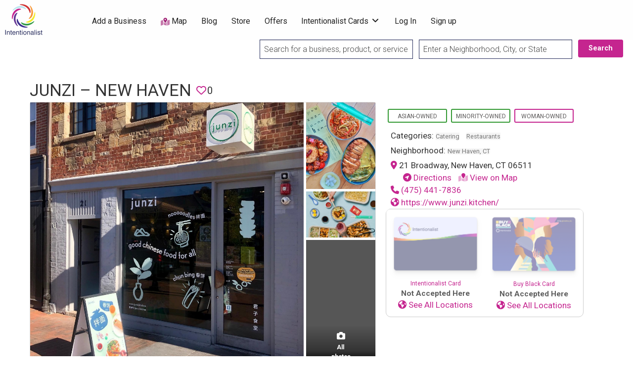

--- FILE ---
content_type: text/css
request_url: https://intentionalist.com/wp-content/plugins/hippoo-shippo-integration-for-woocommerce/assets/css/public-style.css?ver=1.2.0
body_size: 371
content:
.shipped_via {
	display:none;
}

/* order live tracking */
.shippo-live-tracking {
	margin: 20px 0;
}

.shippo-summary-row {
	position: relative;
	padding-left: 28px;
	display: flex;
	align-items: center;
	margin-bottom: 20px;
	font-size: 14px;
}

.shippo-summary-row strong {
	margin-right: 5px;
}

.shippo-summary-eta::before {
	content: "";
	position: absolute;
	left: 0;
	top: 50%;
	transform: translateY(-50%);
	width: 20px;
	height: 20px;
	background: url('../images/clock.svg') no-repeat center center;
	background-size: contain;
}

.shippo-summary-tracking::before {
	content: "";
	position: absolute;
	left: 0;
	top: 50%;
	transform: translateY(-50%);
	width: 20px;
	height: 20px;
	background: url('../images/box.svg') no-repeat center center;
	background-size: contain;
}

.shippo-summary-courier::before {
	content: "";
	position: absolute;
	left: 0;
	top: 50%;
	transform: translateY(-50%);
	width: 20px;
	height: 20px;
	background: url('../images/delivery-truck.svg') no-repeat center center;
	background-size: contain;
}

.shippo-tracking-item {
	display: flex;
	flex-direction: column;
	justify-content: space-between;
	gap: 10px;
}

.shippo-tracking-item.empty {
	align-items: center;
	background: #F1F1F1;
	padding: 40px;
	border-radius: 10px;
}

.shippo-latest-status {
	position: relative;
	background: #EBFAEC;
	padding: 15px;
	border-radius: 10px;
	margin: 20px 0;
}

.shippo-status-header {
	display: flex;
	align-items: baseline;
	justify-content: space-between;
}

.shippo-status-badge {
	background: #fff;
	color: #0D8B3B;
	font-weight: bold;
	padding: 4px 12px;
	border-radius: 4px;
	display: inline-block;
	margin-bottom: 10px;
	font-size: 14px;
}

.shippo-status-time {
	font-size: 14px;
}

.shippo-status-text {
	position: relative;
	padding-left: 26px;
	min-height: 20px;
	font-size: 14px;
}

.shippo-status-text::before {
	content: "";
	position: absolute;
	left: 0;
	top: 50%;
	transform: translateY(-50%);
	width: 18px;
	height: 18px;
	background: url('../images/info.png') no-repeat center center;
	background-size: contain;
}

.shippo-status-location {
	position: relative;
	padding-left: 26px;
	min-height: 20px;
	font-size: 14px;
}

.shippo-status-location::before {
	content: "";
	position: absolute;
	left: 0;
	top: 50%;
	transform: translateY(-50%);
	width: 18px;
	height: 18px;
	background: url('../images/location.png') no-repeat center center;
	background-size: contain;
}

.shippo-history-item {
	background: #F1F1F1;
	padding: 15px;
	border-radius: 10px;
	margin-bottom: 20px;
}

.shippo-history-item .shippo-status-badge {
	color: #646464;
}

.shippo-history-toggle {
	text-align: center;
}

.shippo-show-history {
	position: relative;
	padding-right: 22px;
	font-size: 14px;
	font-weight: bold;
	display: inline-block;
}

.shippo-show-history::after {
	content: "";
	position: absolute;
	right: 0;
	top: 50%;
	width: 18px;
	height: 18px;
	transform: translateY(-50%);
	background: url('../images/chevron-down.svg') no-repeat center center;
	background-size: contain;
	transition: 0.2s ease;
}

.shippo-show-history.open::after {
	background: url('../images/chevron-up.svg') no-repeat center center;
	background-size: contain;
}

.shippo-history-toggle a,
.shippo-history-toggle a:hover,
.shippo-history-toggle a:focus {
	text-decoration: none;
	border: none;
	outline: none;
}